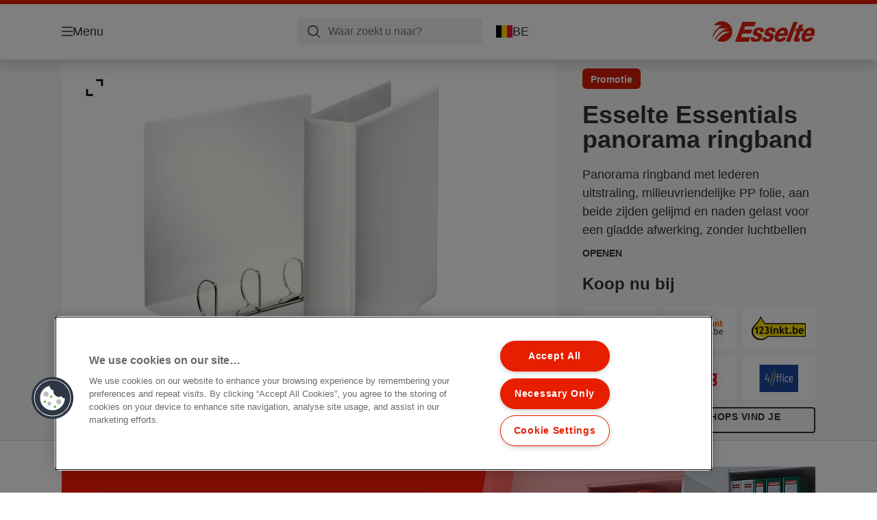

--- FILE ---
content_type: text/html; charset=utf-8
request_url: https://www.esselte.com/nl-be/products/opbergen--archiveren/panorama-ringbanden/esselte-essentials-panorama-ringband8/
body_size: 14769
content:


<!DOCTYPE html>

<html class="no-js" lang="nl-be">
<head>
  
<!-- OneTrust Cookies Consent Notice start for esselte.com -->
<script src="https://cdn.cookielaw.org/consent/dc2b386d-4706-49be-a6d3-cb5fa558b300/otSDKStub.js"  type="text/javascript" charset="UTF-8" data-domain-script="dc2b386d-4706-49be-a6d3-cb5fa558b300" ></script><script type="text/javascript">function OptanonWrapper() { }</script><!-- OneTrust Cookies Consent Notice end for esselte.com -->

<script type="text/javascript">

    function OptanonWrapper() {

        // Get initial OnetrustActiveGroups ids
        if (typeof OptanonWrapperCount == "undefined") {
            otGetInitialGrps();
        }

        //Delete cookies
        otDeleteCookie(otIniGrps);

        // Assign OnetrustActiveGroups to custom variable
        function otGetInitialGrps() {
            OptanonWrapperCount = '';
            otIniGrps = OnetrustActiveGroups;
        }

        function otDeleteCookie(iniOptGrpId) {
            var otDomainGrps = JSON.parse(JSON.stringify(Optanon.GetDomainData().Groups));
            var otDeletedGrpIds = otGetInactiveId(iniOptGrpId, OnetrustActiveGroups);
            if (otDeletedGrpIds.length != 0 && otDomainGrps.length != 0) {
                for (var i = 0; i < otDomainGrps.length; i++) {

                    if (otDomainGrps[i]['CustomGroupId'] != '' && otDeletedGrpIds.includes(otDomainGrps[i]['CustomGroupId'])) {
                        for (var j = 0; j < otDomainGrps[i]['Cookies'].length; j++) {
                            eraseCookie(otDomainGrps[i]['Cookies'][j]);
                            eraseGACookie(otDomainGrps[i]['Cookies'][j]);
                        }
                    }

                    //Check if Hostid matches
                    if (otDomainGrps[i]['Hosts'].length != 0) {
                        for (var j = 0; j < otDomainGrps[i]['Hosts'].length; j++) {
                            if (otDeletedGrpIds.includes(otDomainGrps[i]['Hosts'][j]['HostId']) && otDomainGrps[i]['Hosts'][j]['Cookies'].length != 0) {
                                for (var k = 0; k < otDomainGrps[i]['Hosts'][j]['Cookies'].length; k++) {
                                    eraseCookie(otDomainGrps[i]['Hosts'][j]['Cookies'][k]);
                                    eraseGACookie(otDomainGrps[i]['Cookies'][j]);
                                }
                            }
                        }
                    }

                }
            }
            otGetInitialGrps(); //Reassign new group ids
        }

        //Get inactive ids
        function otGetInactiveId(customIniId, otActiveGrp) {
            //Initial OnetrustActiveGroups
            customIniId = customIniId.split(",");
            customIniId = customIniId.filter(Boolean);

            //After action OnetrustActiveGroups
            otActiveGrp = otActiveGrp.split(",");
            otActiveGrp = otActiveGrp.filter(Boolean);

            var result = [];
            for (var i = 0; i < customIniId.length; i++) {
                if (otActiveGrp.indexOf(customIniId[i]) <= -1) {
                    result.push(customIniId[i]);
                }
            }
            return result;
        }

        //Delete cookie
        function eraseCookie(cookie) {
            const _str = `${cookie.Name}=; Domain=${cookie.Host}; Path=/; Expires=Thu, 01 Jan 1970 00:00:01 GMT;`;
            document.cookie = _str;
        }


        // Google Analytics Cookies
        function eraseGACookie(cookie) {
            if (!cookie.Name.startsWith("_ga")) return;
            const _cookies = document.cookie.split("; ");
            for (const _cookie of _cookies) {
                if (_cookie.startsWith("_ga")) {
                    const _cname = _cookie.slice(0, string.indexOf("="));
                    const _str = `${_cname}=; Domain=${cookie.Host}; Path=/; Expires=Thu, 01 Jan 1970 00:00:01 GMT;`;
                    document.cookie = _str;
                }
            }
        }

    }

</script>


<script type="text/plain" class="optanon-category-C0001">

    (function(w, d, s, l, i) {
        w[l] = w[l] || [];
        w[l].push({
        'gtm.start':
        new Date().getTime(),
        event: 'gtm.js'
        });
        var f = d.getElementsByTagName(s)[0],
        j = d.createElement(s),
        dl = l != 'dataLayer' ? '&l=' + l : '';
        j.async = true;
        j.src =
        '//www.googletagmanager.com/gtm.js?id=' + i + dl;
        f.parentNode.insertBefore(j, f);
    })(window, document, 'script', 'dataLayer', 'GTM-T78CSS');

</script>



<script type="text/plain" class="optanon-category-C0002">
    
</script>



<script type="text/plain" class="optanon-category-C0003">
    window.dataLayer = window.dataLayer || [];
    dataLayer.push({
        'event': 'analytics_consent_given',
        'analyticsCookies': 'true'
    });

</script>



<script type="text/plain" class="optanon-category-C0005">
   
</script>


<script type="text/plain" class="optanon-category-C0004">
    window.dataLayer = window.dataLayer || [];
    dataLayer.push({
    'event': 'marketing_consent_given',
    'marketingCookies': 'true'
    });
</script>
  <meta charset="UTF-8">
  <meta name="viewport" content="width=device-width" />
  <meta http-equiv="X-UA-Compatible" content="IE=edge" />
  <link rel="manifest" href="/assets/manifest/esselte/manifest.json">

  <link rel="preload" href="/assets/styles/DDF4C71F89A6CE2C3F9F219B9E1D6616__esselte.css" as="style">

    <title>Esselte Essentials panorama ringband | ESSELTE</title>
    <meta name="description" content="50 mm, 4 D-ringen. 2 insteektassen aan buitenzijde. A4. | Kleur: Wit" />
    <link rel="Shortcut icon" href="/globalassets/global/favicons/esselte.ico" />
      <link rel="canonical" href="https://www.esselte.com/nl-be/products/opbergen--archiveren/panorama-ringbanden/esselte-essentials-panorama-ringband8/" />
    <meta http-equiv="Content-Language" content="nl-be" />
<link rel="alternate" hreflang="cs-cz" href="https://www.esselte.com/cs-cz/products/archivace-a-ukládání/prezentační-pořadače/prezentační-kroužkový-pořadač-esselte--a45/" /><link rel="alternate" hreflang="da-dk" href="https://www.esselte.com/da-dk/products/arkivering-og-opbevaring/panoramabind/panoramabind-esselte-fsc--a4-4-dr-50-mm/" /><link rel="alternate" hreflang="de-at" href="https://www.esselte.com/de-at/products/ordner-und-ordnungsmittel/präsentationsringbücher/esselte-präsentationsringbuch7/" /><link rel="alternate" hreflang="de-ch" href="https://www.esselte.com/de-ch/products/ordner-und-ordnungsmittel/präsentationsringbücher/esselte-präsentationsringbuch7/" /><link rel="alternate" hreflang="de-de" href="https://www.esselte.com/de-de/products/ordner-und-ordnungsmittel/präsentationsringbücher/esselte-präsentationsringbuch7/" /><link rel="alternate" hreflang="el-gr" href="https://www.esselte.com/el-gr/products/αρχειοθέτηση-και-αποθήκευση/ντοσιέ-παρουσίασης/pp-ντοσιέ-παρουσίασης4/" /><link rel="alternate" hreflang="en-ao" href="https://www.esselte.com/en-ax/products/filing--archiving/presentation-binders/esselte-essentials-presentation-binder8/" /><link rel="alternate" hreflang="en-ng" href="https://www.esselte.com/en-ax/products/filing--archiving/presentation-binders/esselte-essentials-presentation-binder8/" /><link rel="alternate" hreflang="en-za" href="https://www.esselte.com/en-ax/products/filing--archiving/presentation-binders/esselte-essentials-presentation-binder8/" /><link rel="alternate" hreflang="en-cl" href="https://www.esselte.com/en-ax/products/filing--archiving/presentation-binders/esselte-essentials-presentation-binder8/" /><link rel="alternate" hreflang="en-gt" href="https://www.esselte.com/en-ax/products/filing--archiving/presentation-binders/esselte-essentials-presentation-binder8/" /><link rel="alternate" hreflang="en-pe" href="https://www.esselte.com/en-ax/products/filing--archiving/presentation-binders/esselte-essentials-presentation-binder8/" /><link rel="alternate" hreflang="en-au" href="https://www.esselte.com/en-ax/products/filing--archiving/presentation-binders/esselte-essentials-presentation-binder8/" /><link rel="alternate" hreflang="en-nz" href="https://www.esselte.com/en-ax/products/filing--archiving/presentation-binders/esselte-essentials-presentation-binder8/" /><link rel="alternate" hreflang="en-kw" href="https://www.esselte.com/en-ax/products/filing--archiving/presentation-binders/esselte-essentials-presentation-binder8/" /><link rel="alternate" hreflang="en-eg" href="https://www.esselte.com/en-ax/products/filing--archiving/presentation-binders/esselte-essentials-presentation-binder8/" /><link rel="alternate" hreflang="en-sa" href="https://www.esselte.com/en-ax/products/filing--archiving/presentation-binders/esselte-essentials-presentation-binder8/" /><link rel="alternate" hreflang="en-ae" href="https://www.esselte.com/en-ax/products/filing--archiving/presentation-binders/esselte-essentials-presentation-binder8/" /><link rel="alternate" hreflang="en-gb" href="https://www.esselte.com/en-gb/products/filing--archiving/presentation-binders/esselte-essentials-presentation-binder7/" /><link rel="alternate" hreflang="es-es" href="https://www.esselte.com/es-es/products/archivo/carpetas-canguro/carpeta-canguro-gama-básica-de-esselte4/" /><link rel="alternate" hreflang="fi-fi" href="https://www.esselte.com/fi-fi/products/arkistointi/panoramakansiot/esselte-panoramakansio-fsc--a4-4dr-50-mm/" /><link rel="alternate" hreflang="fr-be" href="https://www.esselte.com/fr-be/products/rangement--organisation/classeurs-à-anneaux-panorama/classeur-à-anneaux-personnalisable-essentials-esselte9/" /><link rel="alternate" hreflang="fr-fr" href="https://www.esselte.com/fr-fr/products/rangement--organisation/classeurs-à-anneaux-panorama/classeur-4-anneaux-personnalisable-esselte-essentials--50-mm--a4--pp/" /><link rel="alternate" hreflang="hu-hu" href="https://www.esselte.com/hu-hu/products/iratrendezési-és-archiváló-termékek/panorámás-gyűrűskönyvek/esselte-panorámás-gyűrűskönyv4/" /><link rel="alternate" hreflang="it-it" href="https://www.esselte.com/it-it/products/archiviazione/raccoglitori-display/essentials-panorama-binder-personalizzabile-ad-anelli-4-50-d---f-to-22-x-30-cm/" /><link rel="alternate" hreflang="nl-be" href="https://www.esselte.com/nl-be/products/opbergen--archiveren/panorama-ringbanden/esselte-essentials-panorama-ringband8/" /><link rel="alternate" hreflang="nl-nl" href="https://www.esselte.com/nl-nl/products/opbergen--archiveren/panorama-ringbanden/esselte-essentials-panorama-ringband8/" /><link rel="alternate" hreflang="no-no" href="https://www.esselte.com/no-no/products/arkivering-og-oppbevaring/innstikkpermer/innstikkperm-esselte-fsc--a4-4dr-50-mm/" /><link rel="alternate" hreflang="pl-pl" href="https://www.esselte.com/pl-pl/products/archiwizacja-dokumentów/segregatory-ofertowe/segregator-ofertowy-esselte-a44/" /><link rel="alternate" hreflang="ro-ro" href="https://www.esselte.com/ro-ro/products/organizare-și-arhivare/caiete-mecanice-panorama/caiet-mecanic-esselte-panorama--pp-pp--partial-reciclat--certificare-fsc--a4--mecanism-4dr--inel-50-mm/" /><link rel="alternate" hreflang="ru-ru" href="https://www.esselte.com/ru-ru/products/организация-и-архивирование-документов/презентационные-папки-на-кольцах/презентационная-папка-esselte-панорама6/" /><link rel="alternate" hreflang="sk-sk" href="https://www.esselte.com/sk-sk/products/archivácia-a-ukladanie/prezentačné-zoraďovače/prezentačný-krúžkový-zoraďovač-esselte--a45/" /><link rel="alternate" hreflang="sv-se" href="https://www.esselte.com/sv-se/products/sortering--förvaring/panoramapärmar/panoramapärm-esselte-fsc--a4-4dr-50-mm/" /><meta property="og:title" content="Esselte Essentials panorama ringband | ESSELTE" />
<meta property="og:type" content="website" />
<meta property="og:url" content="https://www.esselte.com//nl-be/products/opbergen--archiveren/panorama-ringbanden/esselte-essentials-panorama-ringband8/" />
<meta property="og:image" content="https://www.esselte.com/azure/catalogfiles/products/Desktop__7AF2E3F21BDD2C1C5E721782E410E225__1200__630__es_49705-c8fd7f48afc93044b3c8152a95f8d917.png" />
<meta property="og:description" content="50 mm, 4 D-ringen. 2 insteektassen aan buitenzijde. A4. | Kleur: Wit" />
<meta property="og:site_name" content="Esselte" />
<meta property="og:locale" content="nl_BE" />
<meta property="og:locale:alternate" content="cs_CZ" />
<meta property="og:locale:alternate" content="da_DK" />
<meta property="og:locale:alternate" content="de_AT" />
<meta property="og:locale:alternate" content="de_CH" />
<meta property="og:locale:alternate" content="de_DE" />
<meta property="og:locale:alternate" content="el_GR" />
<meta property="og:locale:alternate" content="en_AX" />
<meta property="og:locale:alternate" content="en_GB" />
<meta property="og:locale:alternate" content="en_NU" />
<meta property="og:locale:alternate" content="es_ES" />
<meta property="og:locale:alternate" content="fi_FI" />
<meta property="og:locale:alternate" content="fr_BE" />
<meta property="og:locale:alternate" content="fr_FR" />
<meta property="og:locale:alternate" content="hu_HU" />
<meta property="og:locale:alternate" content="it_IT" />
<meta property="og:locale:alternate" content="ja_JP" />
<meta property="og:locale:alternate" content="nl_BE" />
<meta property="og:locale:alternate" content="nl_NL" />
<meta property="og:locale:alternate" content="no_NO" />
<meta property="og:locale:alternate" content="pl_PL" />
<meta property="og:locale:alternate" content="ro_RO" />
<meta property="og:locale:alternate" content="ru_RU" />
<meta property="og:locale:alternate" content="sk_SK" />
<meta property="og:locale:alternate" content="sv_SE" />
<meta property="og:locale:alternate" content="tr_TR" />
<meta property="og:locale:alternate" content="zh_CN" />
<meta property="og:locale:alternate" content="zh_HK" />
<meta name="twitter:card" content="summary" />
<meta name="twitter:title" content="Esselte Essentials panorama ringband | ESSELTE" />
<meta name="twitter:description" content="50 mm, 4 D-ringen. 2 insteektassen aan buitenzijde. A4. | Kleur: Wit" />
<meta name="twitter:site" content="@accobrands" />
<meta name="twitter:image" content="https://www.esselte.com/azure/catalogfiles/products/Desktop__7AF2E3F21BDD2C1C5E721782E410E225__1200__630__es_49705-c8fd7f48afc93044b3c8152a95f8d917.png" />

  

  <script>
!function(T,l,y){var S=T.location,k="script",D="instrumentationKey",C="ingestionendpoint",I="disableExceptionTracking",E="ai.device.",b="toLowerCase",w="crossOrigin",N="POST",e="appInsightsSDK",t=y.name||"appInsights";(y.name||T[e])&&(T[e]=t);var n=T[t]||function(d){var g=!1,f=!1,m={initialize:!0,queue:[],sv:"5",version:2,config:d};function v(e,t){var n={},a="Browser";return n[E+"id"]=a[b](),n[E+"type"]=a,n["ai.operation.name"]=S&&S.pathname||"_unknown_",n["ai.internal.sdkVersion"]="javascript:snippet_"+(m.sv||m.version),{time:function(){var e=new Date;function t(e){var t=""+e;return 1===t.length&&(t="0"+t),t}return e.getUTCFullYear()+"-"+t(1+e.getUTCMonth())+"-"+t(e.getUTCDate())+"T"+t(e.getUTCHours())+":"+t(e.getUTCMinutes())+":"+t(e.getUTCSeconds())+"."+((e.getUTCMilliseconds()/1e3).toFixed(3)+"").slice(2,5)+"Z"}(),iKey:e,name:"Microsoft.ApplicationInsights."+e.replace(/-/g,"")+"."+t,sampleRate:100,tags:n,data:{baseData:{ver:2}}}}var h=d.url||y.src;if(h){function a(e){var t,n,a,i,r,o,s,c,u,p,l;g=!0,m.queue=[],f||(f=!0,t=h,s=function(){var e={},t=d.connectionString;if(t)for(var n=t.split(";"),a=0;a<n.length;a++){var i=n[a].split("=");2===i.length&&(e[i[0][b]()]=i[1])}if(!e[C]){var r=e.endpointsuffix,o=r?e.location:null;e[C]="https://"+(o?o+".":"")+"dc."+(r||"services.visualstudio.com")}return e}(),c=s[D]||d[D]||"",u=s[C],p=u?u+"/v2/track":d.endpointUrl,(l=[]).push((n="SDK LOAD Failure: Failed to load Application Insights SDK script (See stack for details)",a=t,i=p,(o=(r=v(c,"Exception")).data).baseType="ExceptionData",o.baseData.exceptions=[{typeName:"SDKLoadFailed",message:n.replace(/\./g,"-"),hasFullStack:!1,stack:n+"\nSnippet failed to load ["+a+"] -- Telemetry is disabled\nHelp Link: https://go.microsoft.com/fwlink/?linkid=2128109\nHost: "+(S&&S.pathname||"_unknown_")+"\nEndpoint: "+i,parsedStack:[]}],r)),l.push(function(e,t,n,a){var i=v(c,"Message"),r=i.data;r.baseType="MessageData";var o=r.baseData;return o.message='AI (Internal): 99 message:"'+("SDK LOAD Failure: Failed to load Application Insights SDK script (See stack for details) ("+n+")").replace(/\"/g,"")+'"',o.properties={endpoint:a},i}(0,0,t,p)),function(e,t){if(JSON){var n=T.fetch;if(n&&!y.useXhr)n(t,{method:N,body:JSON.stringify(e),mode:"cors"});else if(XMLHttpRequest){var a=new XMLHttpRequest;a.open(N,t),a.setRequestHeader("Content-type","application/json"),a.send(JSON.stringify(e))}}}(l,p))}function i(e,t){f||setTimeout(function(){!t&&m.core||a()},500)}var e=function(){var n=l.createElement(k);n.src=h;var e=y[w];return!e&&""!==e||"undefined"==n[w]||(n[w]=e),n.onload=i,n.onerror=a,n.onreadystatechange=function(e,t){"loaded"!==n.readyState&&"complete"!==n.readyState||i(0,t)},n}();y.ld<0?l.getElementsByTagName("head")[0].appendChild(e):setTimeout(function(){l.getElementsByTagName(k)[0].parentNode.appendChild(e)},y.ld||0)}try{m.cookie=l.cookie}catch(p){}function t(e){for(;e.length;)!function(t){m[t]=function(){var e=arguments;g||m.queue.push(function(){m[t].apply(m,e)})}}(e.pop())}var n="track",r="TrackPage",o="TrackEvent";t([n+"Event",n+"PageView",n+"Exception",n+"Trace",n+"DependencyData",n+"Metric",n+"PageViewPerformance","start"+r,"stop"+r,"start"+o,"stop"+o,"addTelemetryInitializer","setAuthenticatedUserContext","clearAuthenticatedUserContext","flush"]),m.SeverityLevel={Verbose:0,Information:1,Warning:2,Error:3,Critical:4};var s=(d.extensionConfig||{}).ApplicationInsightsAnalytics||{};if(!0!==d[I]&&!0!==s[I]){var c="onerror";t(["_"+c]);var u=T[c];T[c]=function(e,t,n,a,i){var r=u&&u(e,t,n,a,i);return!0!==r&&m["_"+c]({message:e,url:t,lineNumber:n,columnNumber:a,error:i}),r},d.autoExceptionInstrumented=!0}return m}(y.cfg);function a(){y.onInit&&y.onInit(n)}(T[t]=n).queue&&0===n.queue.length?(n.queue.push(a),n.trackPageView({})):a()}(window,document,{src: "https://js.monitor.azure.com/scripts/b/ai.2.gbl.min.js", crossOrigin: "anonymous", cfg: {instrumentationKey: '3af47a79-f812-4f1b-aac9-f571b6354b08', disableCookiesUsage: false }});
</script>


  
    <script src="/assets/scripts/lazyload.js" type="text/javascript" async defer></script>

  <link rel="stylesheet" type="text/css" href="/assets/styles/bootstrap.css" media="all" />
  <link rel="stylesheet" type="text/css" href="/assets/styles/DDF4C71F89A6CE2C3F9F219B9E1D6616__esselte.css" media="all" />
  <link rel="stylesheet" type="text/css" href="/assets/styles/print.css" media="print" />
  

  

  
  
  <link rel="dns-prefetch" href="">
  <script type='text/javascript' src='/epiRecommendations/ClientResources/ViewMode/epiRecommendations.min.js'></script>
                <script type='text/javascript'>
                    var epiRecommendations = epiRecommendations({"endPointUrl":"/episerverapi/commercetracking/track","preferredCulture":"nl-BE"});
                </script>
</head>
<body class="tundra2 skin-esselte nl-be borderedHeader">
    
  <noscript>
    <iframe src="//www.googletagmanager.com/ns.html?id=GTM-T78CSS"
            height="0" width="0" style="display: none; visibility: hidden"></iframe>
  </noscript>

    

  

<header class="abc-header abc-layout">
    <div class="container">
        <div class="row">
            <div class="col">
                <div class="abc-navbar">

                    <div class="abc-navbar__group1">
                        <div class="abc-navbar__menuTrigger">
                            <button data-popup-trigger="menuPopup">Menu</button>
                        </div>

                        <div class="abc-skipnav">
                            <a href="#main-content" class="skip-links">Ga meteen naar de inhoud</a>
                        </div>

                        <div class="abc-navbar__quickAccess">
                        </div>
                    </div>

                    <div class="abc-navbar__group2">
                        <div class="abc-navbar__search ">
                            <div class="abc-input abc-navbar__searchInput"
                                 data-popup-trigger="searchPupup"
                                 data-translations="{&amp;quot;pressresultslabel&amp;quot;:&amp;quot;Persberichten&amp;quot;,&amp;quot;productresultstablabel&amp;quot;:&amp;quot;Producten&amp;quot;,&amp;quot;showallresultslabel&amp;quot;:&amp;quot;Toon alle resultaten&amp;quot;,&amp;quot;searchresultforlabel&amp;quot;:&amp;quot;Zoekresultaten voor&amp;quot;,&amp;quot;contentandblogslabel&amp;quot;:&amp;quot;Inhoud&amp;quot;,&amp;quot;noresultsquerylabel&amp;quot;:&amp;quot;Sorry, we konden geen resultaten vinden voor jouw zoekopdracht. Controleer op tik- of spelfouten, of probeer een andere zoekterm.&amp;quot;,&amp;quot;clearsearchlabel&amp;quot;:&amp;quot;[missing translations for /Search/ClearSearch in nl-BE]&amp;quot;,&amp;quot;closelabel&amp;quot;:&amp;quot;Sluiten&amp;quot;}"
                                 data-api="{&amp;quot;products&amp;quot;:&amp;quot;/nl-be/search/getflyoutproducts&amp;quot;,&amp;quot;content&amp;quot;:&amp;quot;/nl-be/search/getflyoutcontent&amp;quot;}">
                                <label class="abc-hidden" for="abc-navbar__searchInput">Search</label>
                                <input 
                                    id="abc-navbar__searchInput" 
                                    type="text" 
                                    aria-label="Waar zoekt u naar?" 
                                    placeholder="Waar zoekt u naar?" 
                                />
                            </div>
                            <div class="abc-searchClear"></div>
                            <div class="abc-searchLayer"></div>
                        </div>
                        <div class="abc-navbar__tools">
                            <button class="abc-cartTrigger"
                                    data-popup-trigger="cartPopup"
                                    data-emptylabel='Winkelwagen. [missing translations for /D2C Dictionary/D2C/EmptyCart in nl-BE]'
                                    data-containslabel='[missing translations for /D2C/CartContainsLabel in nl-BE]'
                                    data-containssinglelabel='[missing translations for /D2C/CartContainsSingleLabel in nl-BE]'>
                                <span class="abc-buttonLabel">[missing translations for /D2C Dictionary/D2C/CartIconLabel in nl-BE]</span>
                                <span class="abc-badge"></span>
                            </button>
                            <button class="abc-langTrigger abc-popupTrigger" data-popup-trigger="countrySelectorPopup">
                                    <span class="abc-flag"><img src="/assets/img-abc/flags/nl-be.svg" alt="BE" /></span>
                                <span class="abc-buttonLabel">BE</span>
                            </button>
                        </div>
                    </div>
                    <div class="abc-navbar__group3">
                        <div class="abc-navbar__brand">
                                <a href="/nl-be/">
                                    <img src="/assets/img-abc/esselte-logo.svg" alt="esselte" />
                                </a>
                        </div>
                    </div>
                </div>
            </div>
        </div>
    </div>
</header>
  
<div class="abc-navigationLayer abc-layout">
    <div class="abc-navigationLayer__wrapper">
        <div class="container">
          <div class="row">
                <div class="col-12 col-md-6">
                    <nav class="abc-mainMenu">
                        <div class="abc-mainMenu__level1">

                                <div class="abc-mainMenu__element">
                                        <button class="abc-mainMenu__Link abc-mainMenu__ExtendedLink t1">
                                            <span class="abc-mainMenu__LinkTitle">Producten</span>
                                        </button>

                                        <div class="abc-mainMenu__submenu">
                                            <button class="abc-mainMenu__backButton">Terug</button>
                                            <div class="abc-mainMenu__headLink">
                                                    <span>Producten</span>
                                            </div>
                                                <div class="abc-mainMenu__element">
                                                    <button class="abc-mainMenu__Link">Opbergen &amp; Archiveren</button>
                                                    <div class="abc-mainMenu__submenu">
                                                        <button class="abc-mainMenu__backButton">Terug</button>
                                                        <div class="abc-mainMenu__headLink">
                                                                <span>Opbergen &amp; Archiveren</span>
                                                        </div>
                                                            <div class="abc-mainMenu__element">
                                                                <a class="abc-mainMenu__Link" href="/nl-be/products/opbergen--archiveren/ordners/">Ordners</a>
                                                            </div>
                                                            <div class="abc-mainMenu__element">
                                                                <a class="abc-mainMenu__Link" href="/nl-be/products/opbergen--archiveren/panorama-ringbanden/">Panorama ringbanden</a>
                                                            </div>
                                                            <div class="abc-mainMenu__element">
                                                                <a class="abc-mainMenu__Link" href="/nl-be/products/opbergen--archiveren/ringbanden/">Ringbanden</a>
                                                            </div>
                                                            <div class="abc-mainMenu__element">
                                                                <a class="abc-mainMenu__Link" href="/nl-be/products/opbergen--archiveren/rugetiketten-en-accessoires/">Rugetiketten en accessoires</a>
                                                            </div>
                                                            <div class="abc-mainMenu__element">
                                                                <a class="abc-mainMenu__Link" href="/nl-be/products/opbergen--archiveren/indexen--tabbladen/">Indexen &amp; Tabbladen</a>
                                                            </div>
                                                            <div class="abc-mainMenu__element">
                                                                <a class="abc-mainMenu__Link" href="/nl-be/products/opbergen--archiveren/showtassen--zichtmappen/">Showtassen &amp; Zichtmappen</a>
                                                            </div>
                                                            <div class="abc-mainMenu__element">
                                                                <a class="abc-mainMenu__Link" href="/nl-be/products/opbergen--archiveren/hangmappen/">Hangmappen</a>
                                                            </div>
                                                    </div>
                                                </div>
                                                <div class="abc-mainMenu__element">
                                                    <button class="abc-mainMenu__Link">Presentatie &amp; Organisatie</button>
                                                    <div class="abc-mainMenu__submenu">
                                                        <button class="abc-mainMenu__backButton">Terug</button>
                                                        <div class="abc-mainMenu__headLink">
                                                                <span>Presentatie &amp; Organisatie</span>
                                                        </div>
                                                            <div class="abc-mainMenu__element">
                                                                <a class="abc-mainMenu__Link" href="/nl-be/products/presentatie--organisatie/presentatie--en-opbergmappen/">Presentatie- en opbergmappen</a>
                                                            </div>
                                                            <div class="abc-mainMenu__element">
                                                                <a class="abc-mainMenu__Link" href="/nl-be/products/presentatie--organisatie/showalbums/">Showalbums</a>
                                                            </div>
                                                            <div class="abc-mainMenu__element">
                                                                <a class="abc-mainMenu__Link" href="/nl-be/products/presentatie--organisatie/sorteermappen--vloeiboeken/">Sorteermappen &amp; Vloeiboeken</a>
                                                            </div>
                                                            <div class="abc-mainMenu__element">
                                                                <a class="abc-mainMenu__Link" href="/nl-be/products/presentatie--organisatie/projectmappen--documentenboxen/">Projectmappen &amp; documentenboxen</a>
                                                            </div>
                                                            <div class="abc-mainMenu__element">
                                                                <a class="abc-mainMenu__Link" href="/nl-be/products/presentatie--organisatie/klemborden/">Klemborden</a>
                                                            </div>
                                                            <div class="abc-mainMenu__element">
                                                                <a class="abc-mainMenu__Link" href="/nl-be/products/presentatie--organisatie/conferentie-producten/">Conferentie Producten</a>
                                                            </div>
                                                    </div>
                                                </div>
                                                <div class="abc-mainMenu__element">
                                                    <button class="abc-mainMenu__Link">Overige(n)</button>
                                                    <div class="abc-mainMenu__submenu">
                                                        <button class="abc-mainMenu__backButton">Terug</button>
                                                        <div class="abc-mainMenu__headLink">
                                                                <span>Overige(n)</span>
                                                        </div>
                                                            <div class="abc-mainMenu__element">
                                                                <a class="abc-mainMenu__Link" href="/nl-be/products/overigen/scharen/">Scharen</a>
                                                            </div>
                                                            <div class="abc-mainMenu__element">
                                                                <a class="abc-mainMenu__Link" href="/nl-be/products/overigen/algemene-kantoorartikelen/">Algemene kantoorartikelen</a>
                                                            </div>
                                                            <div class="abc-mainMenu__element">
                                                                <a class="abc-mainMenu__Link" href="/nl-be/products/overigen/computer-accessoires/">Computer accessoires</a>
                                                            </div>
                                                    </div>
                                                </div>
                                                <div class="abc-mainMenu__element">
                                                    <button class="abc-mainMenu__Link">Archiefdozen &amp; Opbergproducten</button>
                                                    <div class="abc-mainMenu__submenu">
                                                        <button class="abc-mainMenu__backButton">Terug</button>
                                                        <div class="abc-mainMenu__headLink">
                                                                <span>Archiefdozen &amp; Opbergproducten</span>
                                                        </div>
                                                            <div class="abc-mainMenu__element">
                                                                <a class="abc-mainMenu__Link" href="/nl-be/products/archiefdozen--opbergproducten/archiefdozen/">Archiefdozen</a>
                                                            </div>
                                                            <div class="abc-mainMenu__element">
                                                                <a class="abc-mainMenu__Link" href="/nl-be/products/archiefdozen--opbergproducten/archive--transport-containers/">Archive &amp; Transport.Containers</a>
                                                            </div>
                                                            <div class="abc-mainMenu__element">
                                                                <a class="abc-mainMenu__Link" href="/nl-be/products/archiefdozen--opbergproducten/tijdschriftencassettes-voor-archivering/">Tijdschriftencassettes voor archivering</a>
                                                            </div>
                                                    </div>
                                                </div>
                                                <div class="abc-mainMenu__element">
                                                    <button class="abc-mainMenu__Link">Bureau-accessoires</button>
                                                    <div class="abc-mainMenu__submenu">
                                                        <button class="abc-mainMenu__backButton">Terug</button>
                                                        <div class="abc-mainMenu__headLink">
                                                                <span>Bureau-accessoires</span>
                                                        </div>
                                                            <div class="abc-mainMenu__element">
                                                                <a class="abc-mainMenu__Link" href="/nl-be/products/bureau-accessoires/brievenbakken/">Brievenbakken</a>
                                                            </div>
                                                            <div class="abc-mainMenu__element">
                                                                <a class="abc-mainMenu__Link" href="/nl-be/products/bureau-accessoires/tijdschriftencassettes/">Tijdschriftencassettes</a>
                                                            </div>
                                                            <div class="abc-mainMenu__element">
                                                                <a class="abc-mainMenu__Link" href="/nl-be/products/bureau-accessoires/ladenblokken/">Ladenblokken</a>
                                                            </div>
                                                            <div class="abc-mainMenu__element">
                                                                <a class="abc-mainMenu__Link" href="/nl-be/products/bureau-accessoires/desk-organisers/">Desk Organisers</a>
                                                            </div>
                                                            <div class="abc-mainMenu__element">
                                                                <a class="abc-mainMenu__Link" href="/nl-be/products/bureau-accessoires/papiermanden/">Papiermanden</a>
                                                            </div>
                                                            <div class="abc-mainMenu__element">
                                                                <a class="abc-mainMenu__Link" href="/nl-be/products/bureau-accessoires/overige-bureau-accessoires/">Overige bureau-accessoires</a>
                                                            </div>
                                                            <div class="abc-mainMenu__element">
                                                                <a class="abc-mainMenu__Link" href="/nl-be/products/bureau-accessoires/bureau-onderleggers/">Bureau-onderleggers</a>
                                                            </div>
                                                    </div>
                                                </div>
                                        </div>

                                </div>
                                <div class="abc-mainMenu__element">
                                        <button class="abc-mainMenu__Link abc-mainMenu__ExtendedLink t1">
                                            <span class="abc-mainMenu__LinkTitle">Promoties</span>
                                        </button>

                                        <div class="abc-mainMenu__submenu">
                                            <button class="abc-mainMenu__backButton">Terug</button>
                                            <div class="abc-mainMenu__headLink">
                                                <a href="/nl-be/promotions/">Promoties</a>
                                            </div>

                                                <div class="abc-mainMenu__element">
                                                        <div class="abc-mainMenu__element">
                                                            <a class="abc-mainMenu__Link" href="/nl-be/promotions/quality-counts/">
                                                                Quality Counts
                                                            </a>
                                                        </div>


                                                </div>

                                        </div>

                                </div>
                                <div class="abc-mainMenu__element">
                                        <a class="abc-mainMenu__Link" href="/nl-be/esselte-easyprint/">
                                            <span class="abc-mainMenu__LinkTitle">EasyPrint</span>
                                        </a>


                                </div>
                        </div>
                    </nav>
                </div>
                
<div class="col-12 col-md-6">
  <div class="abc-navigationLayer__promo">
    <div class="abc-banner " style="background-image: url('/siteassets/about-esselte/Medium__3015DECB187E41C52D2FFEFEE050DFB4__es_626279_m1_450x295.png')">
      <section class="abc-banner__content">
        <div class="abc-banner__header">
          <h1>Esselte Colour&#x27;Breeze</h1>
        </div>
        <div class="abc-banner__description">
          <p></p>
        </div>
          <div class="abc-banner__links">
            <a class="abc-button abc-button--light" href="/nl-be/products/design-ranges/colourbreeze/">Ontdek Colour&#x27;Breeze</a>
          </div>
      </section>
    </div>
  </div>
</div>


                    <div class="col-12">
                        <ul class="abc-menuFooter">
                                <li>
                                    <a href="/nl-be/dealerinfo/about-esselte/">Over Esselte</a>
                                </li>
                                <li>
                                    <a href="/nl-be/content/general/mijn-account/">Mijn account</a>
                                </li>
                                <li>
                                    <a href="/nl-be/dealerinfo/klantenservice/">Klantenservice</a>
                                </li>
                        </ul>
                    </div>
            </div>
        </div>
    </div>
    <button class="abc-closeButton" aria-label='Sluiten'></button>
</div>

  

<div class="abc-popup abc-popup--small" data-popup-target="countrySelectorPopup">
    <div class="abc-countrySelector">
        <div class="abc-popup__header">
            <button class="abc-closeButton" aria-label='Sluiten'></button>
        </div>
        <div class="abc-popup__content">
            <section class="abc-langLayer abc-layout">
                <div class="container">
                    <div class="row">
                        <div class="col-12">
                            <section>
                                <h1 class="abc-h5">
                                    Jouw huidige selectie
                                </h1>
                                <div class="abc-panel">
                                        <div class="abc-flag">
                                            <img src="/assets/img-abc/flags/nl-be.svg" alt="België" />
                                        </div>
                                    <div>
                                        België
                                    </div>
                                </div>
                                    <a class="abc-button abc-button--primary abc-button--fluid abc-button--centered" href="/nl-be/verander-land/">
                                        Verander land
                                    </a>
                            </section>
                        </div>
                    </div>
                </div>
            </section>
        </div>
    </div>
</div>






  

  

  <div class="main-content" id="main-content">
    


<div class="abc-productPage" data-product-sku="49705">

    


    <section class="abc-productPage__header abc-layout">
        <div class="container">
            <div class="row">

                <div class="col-xl-8">

                    <div class="abc-productPage__mobileSection">
                            <div class="abc-productBadges">
                                        <div class="abc-productBadge abc-productBadge--promo13">
                                            Promotie
                                        </div>
                            </div>
                        <h1 class="abc-productPage__title">Esselte Essentials panorama ringband</h1>
                    </div>

                    <div class="abc-productPage__gallery" data-dictionary="{&amp;quot;OpenPopup&amp;quot;:&amp;quot;Bekijken&amp;quot;,&amp;quot;ViewVideo&amp;quot;:&amp;quot;Bekijk video&amp;quot;,&amp;quot;ShowLabel&amp;quot;:&amp;quot;Meer lezen&amp;quot;,&amp;quot;HideLabel&amp;quot;:&amp;quot;Sluiten&amp;quot;,&amp;quot;CloseLabel&amp;quot;:&amp;quot;Sluiten&amp;quot;,&amp;quot;RelatedButton&amp;quot;:&amp;quot;Bekijk product&amp;quot;,&amp;quot;Accessories&amp;quot;:&amp;quot;Accessoires&amp;quot;,&amp;quot;WhereToBuyButtonLabel&amp;quot;:&amp;quot;Waar te koop&amp;quot;,&amp;quot;NextLabel&amp;quot;:&amp;quot;Volgende&amp;quot;,&amp;quot;PrevLabel&amp;quot;:&amp;quot;Vorige&amp;quot;,&amp;quot;ViewMoreLabel&amp;quot;:&amp;quot;Meer&amp;quot;,&amp;quot;WhereToBuyLabel&amp;quot;:&amp;quot;Waar te koop&amp;quot;,&amp;quot;ExpandLabel&amp;quot;:&amp;quot;Openen&amp;quot;,&amp;quot;CollapseLabel&amp;quot;:&amp;quot;Sluiten&amp;quot;}" data-gallery="{&amp;quot;MainImage&amp;quot;:{&amp;quot;Alt&amp;quot;:&amp;quot;Esselte Essentials panorama ringband&amp;quot;,&amp;quot;Src&amp;quot;:[{&amp;quot;Size&amp;quot;:&amp;quot;Large&amp;quot;,&amp;quot;Url&amp;quot;:&amp;quot;/azure/catalogfiles/products/Desktop__7AF2E3F21BDD2C1C5E721782E410E225__1760__es_49705-c8fd7f48afc93044b3c8152a95f8d917.png&amp;quot;},{&amp;quot;Size&amp;quot;:&amp;quot;Small&amp;quot;,&amp;quot;Url&amp;quot;:&amp;quot;/azure/catalogfiles/products/Desktop__7AF2E3F21BDD2C1C5E721782E410E225__500__es_49705-c8fd7f48afc93044b3c8152a95f8d917.png&amp;quot;},{&amp;quot;Size&amp;quot;:&amp;quot;Thumbnail&amp;quot;,&amp;quot;Url&amp;quot;:&amp;quot;/azure/catalogfiles/products/Desktop__7AF2E3F21BDD2C1C5E721782E410E225__206__206__es_49705-c8fd7f48afc93044b3c8152a95f8d917.png&amp;quot;}]},&amp;quot;ExerciseImages&amp;quot;:[{&amp;quot;Alt&amp;quot;:&amp;quot;Esselte Essentials panorama ringband&amp;quot;,&amp;quot;Src&amp;quot;:[{&amp;quot;Size&amp;quot;:&amp;quot;Large&amp;quot;,&amp;quot;Url&amp;quot;:&amp;quot;/azure/catalogfiles/products/Desktop__CC1B37B4DA2F4F9E165249992420234F__1760__es_49700_g2-f7ddd8f8ec3ed5f9841c6ad36d8dfd65.png&amp;quot;},{&amp;quot;Size&amp;quot;:&amp;quot;Small&amp;quot;,&amp;quot;Url&amp;quot;:&amp;quot;/azure/catalogfiles/products/Desktop__CC1B37B4DA2F4F9E165249992420234F__500__es_49700_g2-f7ddd8f8ec3ed5f9841c6ad36d8dfd65.png&amp;quot;},{&amp;quot;Size&amp;quot;:&amp;quot;Thumbnail&amp;quot;,&amp;quot;Url&amp;quot;:&amp;quot;/azure/catalogfiles/products/Desktop__CC1B37B4DA2F4F9E165249992420234F__206__206__es_49700_g2-f7ddd8f8ec3ed5f9841c6ad36d8dfd65.png&amp;quot;}]}],&amp;quot;ExtendedImages&amp;quot;:[],&amp;quot;Videos&amp;quot;:[]}"></div>
                        
                </div>

                <div class="col-xl-4">
                    

                    <div class="abc-productPage__section">
                            <div class="abc-productBadges">
                                        <div class="abc-productBadge abc-productBadge--promo13">
                                            Promotie
                                        </div>
                            </div>

                        <h1 class="abc-productPage__title">Esselte Essentials panorama ringband</h1>


                        <div class="abc-limitedContent" data-dictionary="{&amp;quot;OpenPopup&amp;quot;:&amp;quot;Bekijken&amp;quot;,&amp;quot;ViewVideo&amp;quot;:&amp;quot;Bekijk video&amp;quot;,&amp;quot;ShowLabel&amp;quot;:&amp;quot;Meer lezen&amp;quot;,&amp;quot;HideLabel&amp;quot;:&amp;quot;Sluiten&amp;quot;,&amp;quot;CloseLabel&amp;quot;:&amp;quot;Sluiten&amp;quot;,&amp;quot;RelatedButton&amp;quot;:&amp;quot;Bekijk product&amp;quot;,&amp;quot;Accessories&amp;quot;:&amp;quot;Accessoires&amp;quot;,&amp;quot;WhereToBuyButtonLabel&amp;quot;:&amp;quot;Waar te koop&amp;quot;,&amp;quot;NextLabel&amp;quot;:&amp;quot;Volgende&amp;quot;,&amp;quot;PrevLabel&amp;quot;:&amp;quot;Vorige&amp;quot;,&amp;quot;ViewMoreLabel&amp;quot;:&amp;quot;Meer&amp;quot;,&amp;quot;WhereToBuyLabel&amp;quot;:&amp;quot;Waar te koop&amp;quot;,&amp;quot;ExpandLabel&amp;quot;:&amp;quot;Openen&amp;quot;,&amp;quot;CollapseLabel&amp;quot;:&amp;quot;Sluiten&amp;quot;}" data-lines="4">
                            Panorama ringband met lederen uitstraling, milieuvriendelijke PP folie, aan beide zijden gelijmd en naden gelast voor een gladde afwerking, zonder luchtbellen en golven.
                        </div>

                    </div>







                        <div class="abc-productPage__section">
                            <div class="top-sellers-container">
                                <h2 class="abc-h3">Koop nu bij</h2>
                                <div class="abc-sellers">
                                    <a class="abc-sellers__item" target="_blank" href="//redirect.global.commerce-connector.com/pdp/41/185_19/[base64]/">
                                        <img class="top-sellers-image" src="//shoplogos.commerce-connector.de/shoplogos/185/19/online_rectangleSmall.png?h=77ff6f11851f573b9b30c4f8b9ddca94" alt="bol.com" data-dealer="bol.com" data-ean="5701216497053" data-product-name="Esselte Essentials panorama ringband" />
                                    </a>
                                    <a class="abc-sellers__item" target="_blank" href="//redirect.global.commerce-connector.com/pdp/41/1006_1/[base64]/">
                                        <img class="top-sellers-image" src="//shoplogos.commerce-connector.de/shoplogos/1006/1/online_rectangleSmall.png?h=8ecf765a986a80e1075b14753625ef93" alt="DiscountOffice.be " data-dealer="DiscountOffice.be " data-ean="5701216497053" data-product-name="Esselte Essentials panorama ringband" />
                                    </a>
                                    <a class="abc-sellers__item" target="_blank" href="//redirect.global.commerce-connector.com/pdp/41/105212_1/[base64]/">
                                        <img class="top-sellers-image" src="//shoplogos.commerce-connector.de/shoplogos/105212/1/online_rectangleSmall.png?h=aa800ea21f7bb2e0d46d6e6286835587" alt="123inkt.be" data-dealer="123inkt.be" data-ean="5701216497053" data-product-name="Esselte Essentials panorama ringband" />
                                    </a>
                                    <a class="abc-sellers__item" target="_blank" href="//redirect.global.commerce-connector.com/pdp/41/101806_4/[base64]/">
                                        <img class="top-sellers-image" src="//shoplogos.commerce-connector.de/shoplogos/101806/4/online_rectangleSmall.png?h=204741900f38483dff52ca53198d3d72" alt="Manutan.be" data-dealer="Manutan.be" data-ean="5701216497053" data-product-name="Esselte Essentials panorama ringband" />
                                    </a>
                                    <a class="abc-sellers__item" target="_blank" href="//redirect.global.commerce-connector.com/pdp/41/98_4/[base64]/">
                                        <img class="top-sellers-image" src="//shoplogos.commerce-connector.de/shoplogos/98/4/online_rectangleSmall.png?h=bb495543fcd8184e49eef72f3af53872" alt="Viking Belgie" data-dealer="Viking Belgie" data-ean="5701216497053" data-product-name="Esselte Essentials panorama ringband" />
                                    </a>
                                    <a class="abc-sellers__item" target="_blank" href="//redirect.global.commerce-connector.com/pdp/41/476_1/[base64]/">
                                        <img class="top-sellers-image" src="//shoplogos.commerce-connector.de/shoplogos/476/1/online_rectangleSmall.png?h=8f09f8f4c61fbfddea8c11962ab54fde" alt="4office bvba" data-dealer="4office bvba" data-ean="5701216497053" data-product-name="Esselte Essentials panorama ringband" />
                                    </a>
                                </div>

                                <div class="abc-buttonGroup">
                                <button class="abc-button abc-button--dark-outline abc-button--fluidMobile abc-button--centered abc-button--commerceConnector" data-cc="{&amp;quot;barcode&amp;quot;:&amp;quot;5701216497053&amp;quot;,&amp;quot;variationName&amp;quot;:&amp;quot;Esselte Essentials panorama ringband&amp;quot;,&amp;quot;variationImageUrl&amp;quot;:&amp;quot;/azure/catalogfiles/products/Desktop__7AF2E3F21BDD2C1C5E721782E410E225__190__190__es_49705-c8fd7f48afc93044b3c8152a95f8d917.png&amp;quot;,&amp;quot;variationAltText&amp;quot;:&amp;quot;Esselte Essentials panorama ringband&amp;quot;}" data-amazonAffiliatePolicy="{&amp;quot;AffiliatePolicyKey&amp;quot;:&amp;quot;amazon&amp;quot;,&amp;quot;AffiliatePolicyText&amp;quot;:&amp;quot;&amp;quot;,&amp;quot;AffiliatePolicyBubbleLabel&amp;quot;:&amp;quot;&amp;quot;,&amp;quot;AffiliatePolicyBubbleText&amp;quot;:&amp;quot;&amp;quot;,&amp;quot;CloseLabel&amp;quot;:&amp;quot;Sluiten&amp;quot;,&amp;quot;OpenLabel&amp;quot;:&amp;quot;Open&amp;quot;,&amp;quot;AffiliatePolicyType&amp;quot;:0,&amp;quot;ShouldRender&amp;quot;:false}">
                                    Andere online shops vind je hier
                                </button>
                                </div>

                            </div>
                        </div>


                </div>
            </div>
        </div>
    </section>

    <section class="abc-collapsibleSection">
        <div class="abc-collapsibleSection__header">
            <div class="container">
                <div class="row">
                    <div class="col">
                        <button class="abc-collapsibleSection__trigger">
                            Specificaties & Kenmerken
                        </button>
                    </div>
                </div>
            </div>
        </div>
        <div class="abc-collapsibleSection__content abc-hidden">  
            
            


<section class="abc-productPage__specAndFeat abc-layout">
    <div class="container">
        <div class="abc-limitedContent abc-limitedContent--buttonCentered" data-dictionary="{&amp;quot;ExpandLabel&amp;quot;:&amp;quot;Openen&amp;quot;,&amp;quot;CollapseLabel&amp;quot;:&amp;quot;Sluiten&amp;quot;}" data-lines="15">

            <div class="row">

                <div class="col-xl-5 order-xl-1">
                        <h2>Eigenschappen</h2>
                        <ul class="abc-productPage__features abc-list">
                                <li>2 insteektassen aan buitenzijde voor personalisatie</li>
                                <li>50 mm, 4 D-ringen</li>
                                <li>capaciteit 480 A4 vel (80 g/m²)</li>
                                <li>FSC® gecertificeerd</li>
                        </ul>
                </div>

                <div class="col-xl-7 mt-5 mt-xl-0">

                    <h2>Specificaties</h2>

                    <div class="abc-table abc-table--noLastLine abc-productPage__specifications">
                        <div class="abc-table__row abc-hidden">
                            <div class="abc-table__label">MPC ID</div>
                            <div class="abc-table__content">2156</div>
                        </div>

                        <div class="abc-table__row abc-hidden">
                            <div class="abc-table__label">EAN</div>
                            <div class="abc-table__content">5701216497053</div>
                        </div>

                        <div class="abc-table__row">
                            <div class="abc-table__label">Artikelnr. </div>
                            <div class="abc-table__content">49705</div>
                        </div>

                            <div class="abc-table__row">
                                <div class="abc-table__label">Kleur </div>
                                <div class="abc-table__content">Wit</div>
                            </div>


                            <div class="abc-table__row">
                                <div class="abc-table__label">Afmetingen  </div>
                                <div class="abc-table__content">77 x 319 x 275</div>
                            </div>

                                <div class="abc-table__row">
                                    <div class="abc-table__label">Diameter ringen (mm) </div>
                                    <div class="abc-table__content">50 mm</div>
                                </div>
                                <div class="abc-table__row">
                                    <div class="abc-table__label">Voor formaat </div>
                                    <div class="abc-table__content">A4</div>
                                </div>


                            <div class="abc-table__row">
                                <div class="abc-table__label">Gewicht  </div>
                                <div class="abc-table__content">0,62</div>
                            </div>
                    </div>

                </div>

            </div>
        </div>
    </div>
</section>

            
  <section class="abc-productPage__icons abc-layout">
    <div class="container">
      <div class="row">
        <div class="col">
          <div class="abc-simpleGallery">
              <div class="abc-simpleGallery__item">
                <div class="abc-simpleGallery__wrapper">
                  <img class="abc-simpleGallery__image lazyload" role="presentation" src="/product/pictogram/299_logo-c067b6f9765f3b131f1dfd340e5f7292/jpg" alt="" />
                </div>
              </div>
              <div class="abc-simpleGallery__item">
                <div class="abc-simpleGallery__wrapper">
                  <img class="abc-simpleGallery__image lazyload" role="presentation" src="/product/pictogram/314_logo-9d04afe085a675a61034ac48df8eca36/svg" alt="" />
                </div>
              </div>
              <div class="abc-simpleGallery__item">
                <div class="abc-simpleGallery__wrapper">
                  <img class="abc-simpleGallery__image lazyload" role="presentation" src="/product/pictogram/310_logo-cacef9a53df88f2977f09ed3fb00f907/jpg" alt="" />
                </div>
              </div>
          </div>
        </div>
      </div>
    </div>
  </section>


        </div>
    </section>


<div><div>


<section 
         class="abc-contentBanner abc-contentBanner--hero abc-layout abc-contentBanner--textOnLeft abc-contentBanner--textOnTop abc-contentBanner--withBackground   "  data-url="/nl-BE/Promotions/quality-counts/"
         >

  <div class="container">
    <div class="row">
      <div class="col">

        <div class="abc-contentBanner__wrapper" style="background-image: url('/globalassets/promotions/2025/esselte-yec-quality-2025/cbt51511_hero_es_yec_2025_quality_1280x710px_eastern_v1.jpg');">

            <div class="abc-contentBanner__backgroundWrapper" >
              <img alt="" class="lazyload" data-srcset="/globalassets/promotions/2025/esselte-yec-quality-2025/Small__47745D685C9600A1A152AF858B8587DA__cbt51511_hero_es_yec_2025_quality_1280x710px_eastern_v1.jpg 575w,/globalassets/promotions/2025/esselte-yec-quality-2025/Medium__47745D685C9600A1A152AF858B8587DA__cbt51511_hero_es_yec_2025_quality_1280x710px_eastern_v1.jpg 767w,/globalassets/promotions/2025/esselte-yec-quality-2025/Large__47745D685C9600A1A152AF858B8587DA__cbt51511_hero_es_yec_2025_quality_1280x710px_eastern_v1.jpg 992w,/globalassets/promotions/2025/esselte-yec-quality-2025/XLarge__47745D685C9600A1A152AF858B8587DA__cbt51511_hero_es_yec_2025_quality_1280x710px_eastern_v1.jpg 1200w" sizes="(max-width: 575px) 575px, (max-width: 767px) 767px, (max-width: 992px) 992px, 1200px" src="/assets/img-abc/blank.gif" />
            </div>

            <div class="abc-contentBanner__text">

                <div class="abc-contentBanner__promoImage">
                  <img alt="" class="lazyload" data-srcset="/globalassets/promotions/2025/esselte-yec-quality-2025/nl/Small__EC7170A047B6677CEDA96CB7CA7C8DAC__cbt52323_ba_yec_2025_gift_518x200_nl_v1.jpg 575w,/globalassets/promotions/2025/esselte-yec-quality-2025/nl/Medium__EC7170A047B6677CEDA96CB7CA7C8DAC__cbt52323_ba_yec_2025_gift_518x200_nl_v1.jpg 767w" sizes="(max-width: 575px) 575px, 767px" src="/assets/img-abc/blank.gif" />
                </div>

                <div class="abc-tagline">Koop Esselte producten en ontvang een Leitz Ergo Verstelbare Multi-hoek Laptopstandaard of een Leitz Ergo Zit-sta Wiebelkruk</div>


                <div>
<h3>#QualityCounts</h3></div>




        <a href="/nl-be/promotions/quality-counts/" class="abc-button abc-button--primary" target="" >
            Meer informatie
        </a>



            </div>
        </div>

      </div>
    </div>
  </div>

</section></div></div>    



            <section class="abc-collapsibleSection">
                <div class="abc-collapsibleSection__header">
                    <div class="container">
                        <div class="row">
                            <div class="col">
                                <button class="abc-collapsibleSection__trigger">
                                    Accessoires & Aanbevelingen
                                </button>
                            </div>
                        </div>
                    </div>
                </div>
                <div class="abc-collapsibleSection__content abc-hidden">  
                    


<section class="abc-productListing abc-productListing--bgDark abc-layout"
         data-dictionary="{&amp;quot;RelatedButton&amp;quot;:&amp;quot;Bekijk product&amp;quot;,&amp;quot;WhereToBuyLabel&amp;quot;:&amp;quot;Waar te koop&amp;quot;}"
         data-title='Accessoires'
         data-commerceconnector="True"
         data-products="[{&amp;quot;Image&amp;quot;:&amp;quot;/azure/catalogfiles/products/Desktop__CC1B37B4DA2F4F9E165249992420234F__300__300__es_100194-1224e5038ab3026c22ca22a0a8ce7bbd.png&amp;quot;,&amp;quot;Alt&amp;quot;:&amp;quot;Esselte Tabblad, Karton, A4&amp;quot;,&amp;quot;ProductName&amp;quot;:&amp;quot;Esselte Tabblad, Karton, A4&amp;quot;,&amp;quot;ProductUrl&amp;quot;:&amp;quot;/nl-be/products/opbergen--archiveren/indexen--tabbladen/esselte-tabblad--karton--a44/&amp;quot;,&amp;quot;ItemNumber&amp;quot;:&amp;quot;100194&amp;quot;,&amp;quot;Barcode&amp;quot;:&amp;quot;5902812001945&amp;quot;},{&amp;quot;Image&amp;quot;:&amp;quot;/azure/catalogfiles/products/Desktop__D4606DBE5E701F22EC4A2682DC8B3B1A__300__300__es_100192-8a9c2c5c538e877be35e1be9202d20f1.png&amp;quot;,&amp;quot;Alt&amp;quot;:&amp;quot;Esselte tabblad, karton, A4&amp;quot;,&amp;quot;ProductName&amp;quot;:&amp;quot;Esselte tabblad, karton, A4&amp;quot;,&amp;quot;ProductUrl&amp;quot;:&amp;quot;/nl-be/products/opbergen--archiveren/indexen--tabbladen/esselte-tabblad--karton--a42/&amp;quot;,&amp;quot;ItemNumber&amp;quot;:&amp;quot;100192&amp;quot;,&amp;quot;Barcode&amp;quot;:&amp;quot;5902812001921&amp;quot;},{&amp;quot;Image&amp;quot;:&amp;quot;/azure/catalogfiles/products/Desktop__D4606DBE5E701F22EC4A2682DC8B3B1A__300__300__es_100192-8a9c2c5c538e877be35e1be9202d20f1.png&amp;quot;,&amp;quot;Alt&amp;quot;:&amp;quot;Esselte tabblad, karton, A4&amp;quot;,&amp;quot;ProductName&amp;quot;:&amp;quot;Esselte tabblad, karton, A4&amp;quot;,&amp;quot;ProductUrl&amp;quot;:&amp;quot;/nl-be/products/opbergen--archiveren/indexen--tabbladen/esselte-tabblad--karton--a42/&amp;quot;,&amp;quot;ItemNumber&amp;quot;:&amp;quot;100192&amp;quot;,&amp;quot;Barcode&amp;quot;:&amp;quot;5902812001921&amp;quot;},{&amp;quot;Image&amp;quot;:&amp;quot;/azure/catalogfiles/products/Desktop__0CD8E7B04AE656EA4BA86FAE053A2F52__300__300__es_56066-1a029fcf525d4efd412b7fe8d4d13a0e.png&amp;quot;,&amp;quot;Alt&amp;quot;:&amp;quot;Esselte standaard showtas, PP, A4&amp;quot;,&amp;quot;ProductName&amp;quot;:&amp;quot;Esselte standaard showtas, PP, A4&amp;quot;,&amp;quot;ProductUrl&amp;quot;:&amp;quot;/nl-be/products/opbergen--archiveren/showtassen--zichtmappen/esselte-standaard-showtas--pp--a4/&amp;quot;,&amp;quot;ItemNumber&amp;quot;:&amp;quot;56066&amp;quot;,&amp;quot;Barcode&amp;quot;:&amp;quot;4001536560668&amp;quot;},{&amp;quot;Image&amp;quot;:&amp;quot;/azure/catalogfiles/products/Desktop__0CD8E7B04AE656EA4BA86FAE053A2F52__300__300__es_56066-1a029fcf525d4efd412b7fe8d4d13a0e.png&amp;quot;,&amp;quot;Alt&amp;quot;:&amp;quot;Esselte standaard showtas, PP, A4&amp;quot;,&amp;quot;ProductName&amp;quot;:&amp;quot;Esselte standaard showtas, PP, A4&amp;quot;,&amp;quot;ProductUrl&amp;quot;:&amp;quot;/nl-be/products/opbergen--archiveren/showtassen--zichtmappen/esselte-standaard-showtas--pp--a4/&amp;quot;,&amp;quot;ItemNumber&amp;quot;:&amp;quot;56066&amp;quot;,&amp;quot;Barcode&amp;quot;:&amp;quot;4001536560668&amp;quot;},{&amp;quot;Image&amp;quot;:&amp;quot;/azure/catalogfiles/products/Desktop__CC1B37B4DA2F4F9E165249992420234F__300__300__es_100194-1224e5038ab3026c22ca22a0a8ce7bbd.png&amp;quot;,&amp;quot;Alt&amp;quot;:&amp;quot;Esselte Tabblad, Karton, A4&amp;quot;,&amp;quot;ProductName&amp;quot;:&amp;quot;Esselte Tabblad, Karton, A4&amp;quot;,&amp;quot;ProductUrl&amp;quot;:&amp;quot;/nl-be/products/opbergen--archiveren/indexen--tabbladen/esselte-tabblad--karton--a44/&amp;quot;,&amp;quot;ItemNumber&amp;quot;:&amp;quot;100194&amp;quot;,&amp;quot;Barcode&amp;quot;:&amp;quot;5902812001945&amp;quot;}]"
         data-amazonAffiliatePolicy="{&amp;quot;AffiliatePolicyKey&amp;quot;:&amp;quot;amazon&amp;quot;,&amp;quot;AffiliatePolicyText&amp;quot;:&amp;quot;&amp;quot;,&amp;quot;AffiliatePolicyBubbleLabel&amp;quot;:&amp;quot;&amp;quot;,&amp;quot;AffiliatePolicyBubbleText&amp;quot;:&amp;quot;&amp;quot;,&amp;quot;CloseLabel&amp;quot;:&amp;quot;Sluiten&amp;quot;,&amp;quot;OpenLabel&amp;quot;:&amp;quot;Open&amp;quot;,&amp;quot;AffiliatePolicyType&amp;quot;:0,&amp;quot;ShouldRender&amp;quot;:false}">
</section>

                    


<section class="abc-productListing abc-productListing--bgDark abc-layout"
         data-dictionary="{&amp;quot;RelatedButton&amp;quot;:&amp;quot;Bekijk product&amp;quot;,&amp;quot;NextLabel&amp;quot;:&amp;quot;Volgende&amp;quot;,&amp;quot;PrevLabel&amp;quot;:&amp;quot;Vorige&amp;quot;,&amp;quot;WhereToBuyLabel&amp;quot;:&amp;quot;Waar te koop&amp;quot;}"
         data-title='Deze producten zijn wellicht ook interessant voor jou:'
         data-carousel="true"
         data-commerceconnector="True"
         data-products="[{&amp;quot;Image&amp;quot;:&amp;quot;/azure/catalogfiles/products/Desktop__563C657F7C3EDA9345F81CC20508264E__300__300__es_55297-ef0e48100269887d24d3c8fcf40d4b1c.png&amp;quot;,&amp;quot;Alt&amp;quot;:&amp;quot;Esselte standaard panorama ringband&amp;quot;,&amp;quot;ProductName&amp;quot;:&amp;quot;Esselte standaard panorama ringband&amp;quot;,&amp;quot;ProductUrl&amp;quot;:&amp;quot;/nl-be/products/opbergen--archiveren/panorama-ringbanden/esselte-standaard-panorama-ringband3/&amp;quot;,&amp;quot;ItemNumber&amp;quot;:&amp;quot;55297&amp;quot;,&amp;quot;Barcode&amp;quot;:&amp;quot;5701216552974&amp;quot;},{&amp;quot;Image&amp;quot;:&amp;quot;/azure/catalogfiles/products/Desktop__0CD8E7B04AE656EA4BA86FAE053A2F52__300__300__es_624034-6cceecb31911392f1b98eb749a970983.png&amp;quot;,&amp;quot;Alt&amp;quot;:&amp;quot;Esselte VIVIDA ringband, transparant&amp;quot;,&amp;quot;ProductName&amp;quot;:&amp;quot;Esselte VIVIDA ringband, transparant&amp;quot;,&amp;quot;ProductUrl&amp;quot;:&amp;quot;/nl-be/products/opbergen--archiveren/ringbanden/esselte-vivida-ringband--transparant_624034/&amp;quot;,&amp;quot;ItemNumber&amp;quot;:&amp;quot;624034&amp;quot;,&amp;quot;Barcode&amp;quot;:&amp;quot;4049793028569&amp;quot;},{&amp;quot;Image&amp;quot;:&amp;quot;/azure/catalogfiles/products/Desktop__6766FF1EEB1E7395296B05FEF33519D7__300__300__es_14449-7a1b4dede7dac52e7827bdf36754503b.png&amp;quot;,&amp;quot;Alt&amp;quot;:&amp;quot;Esselte VIVIDA Ringband, A4, 30% gerecycled PP folie&amp;quot;,&amp;quot;ProductName&amp;quot;:&amp;quot;Esselte VIVIDA Ringband, A4, 30% gerecycled PP folie&amp;quot;,&amp;quot;ProductUrl&amp;quot;:&amp;quot;/nl-be/products/opbergen--archiveren/ringbanden/esselte-vivida-ringband--a4--30--gerecycled-pp-folie/&amp;quot;,&amp;quot;ItemNumber&amp;quot;:&amp;quot;14449&amp;quot;,&amp;quot;Barcode&amp;quot;:&amp;quot;5902812144499&amp;quot;},{&amp;quot;Image&amp;quot;:&amp;quot;/azure/catalogfiles/products/Desktop__11E2C38E6A7C6267F26B78C5198E0F0C__300__300__es_14457-a16a789f8d8f001cf9fa527725387b55.png&amp;quot;,&amp;quot;Alt&amp;quot;:&amp;quot;Esselte VIVIDA Ringband, A4, 30% gerecycled PP folie&amp;quot;,&amp;quot;ProductName&amp;quot;:&amp;quot;Esselte VIVIDA Ringband, A4, 30% gerecycled PP folie&amp;quot;,&amp;quot;ProductUrl&amp;quot;:&amp;quot;/nl-be/products/opbergen--archiveren/ringbanden/esselte-vivida-ringband--a4--30--gerecycled-pp-folie2/&amp;quot;,&amp;quot;ItemNumber&amp;quot;:&amp;quot;14457&amp;quot;,&amp;quot;Barcode&amp;quot;:&amp;quot;5902812144574&amp;quot;}]"
         data-amazonAffiliatePolicy="{&amp;quot;AffiliatePolicyKey&amp;quot;:&amp;quot;amazon&amp;quot;,&amp;quot;AffiliatePolicyText&amp;quot;:&amp;quot;&amp;quot;,&amp;quot;AffiliatePolicyBubbleLabel&amp;quot;:&amp;quot;&amp;quot;,&amp;quot;AffiliatePolicyBubbleText&amp;quot;:&amp;quot;&amp;quot;,&amp;quot;CloseLabel&amp;quot;:&amp;quot;Sluiten&amp;quot;,&amp;quot;OpenLabel&amp;quot;:&amp;quot;Open&amp;quot;,&amp;quot;AffiliatePolicyType&amp;quot;:0,&amp;quot;ShouldRender&amp;quot;:false}">
</section>

                </div>
            </section>

    

      
    


    




</div>






    



<footer class="abc-footer abc-layout">
    <div class="container">
        <div class="row">
            <div class="col-12 col-lg-4">
                <div class="row">
                    <div class="col-12 col-sm-6 col-lg-12">

                            <div class="abc-footer__brand abc-divider">
                                <img src="/assets/img-abc/esselte-logo-white.svg" alt="Esselte logo" width="200">
                            </div>


                    </div>
                    <div class="col-12 col-sm-6 col-lg-12">
                            <div class="abc-footer__newsletter abc-divider">
                                <section>
                                        <h1 role="heading" class="abc-h3 text-uppercase">Ontvang de nieuwsbrief!</h1>

                                        <p>Blijf op de hoogte van nieuwe producten en speciale aanbiedingen van Esselte. Gemakkelijk vanuit je inbox!</p>

                                    <p><a class="abc-button abc-button--light-outline" href="/nl-be/dealerinfo/newsletter/">INSCHRIJVEN</a></p>
                                </section>
                            </div>
                    </div>
                </div>
            </div>
            <div class="col-12 col-lg-7 offset-lg-1">
                <nav class="abc-footer__nav" aria-label="[missing translations for /Accessibility/FooterNavigation in nl-BE]">
                    <div class="row">

                        <div class="col-12 col-sm-6">
                                <ul>
                                        <li><a href="https://www.accobrands.com/privacy-center/global-privacy-notices/esselte-business-bv-nl/">Privacyverklaring</a></li>
                                        <li><a href="/nl-be/cookie-policy/">Cookie Notice</a></li>
                                        <li><a href="/nl-be/juridische-kennisgeving/">Jurdische kennisgeving</a></li>
                                        <li><a href="/nl-be/colofon/">Colofon</a></li>
                                        <li><a href="https://mydata.accobrands.com/">Mijn gegevens beheren</a></li>
                                        <li><a href="https://www.accobrands.com/careers/">Vacatures</a></li>
                                </ul>
                        </div>
                        <div class="col-12 col-sm-6">
                                <ul>
                                        <li><a href="/nl-be/dealerinfo/klantenservice/packaging-recycling/packaging-recycling-guidance/">Richtlijnen bij recycling van verpakkingen</a></li>
                                        <li><a href="/nl-be/garantievoorwaarden/">Garantievoorwaarden</a></li>
                                        <li><a href="https://declarations.accobrands.com/">CE Conformiteitsverklaringen</a></li>
                                        <li><a href="/nl-be/site-map/">Sitemap</a></li>
                                        <li><a href="/globalassets/global/local-files/western-region/algemenevoorwaarden_esselte_belgie-nl.pdf">Algemene voorwaarden</a></li>
                                        <li><a href="/nl-be/dealerinfo/klantenservice/">Klantenservice</a></li>
                                </ul>
                        </div>
                    </div>
                </nav>
            </div>
        </div>

            <div class="row">
                <div class="col">
                    <div class="abc-divider">
                        <div class="abc-footer__copy">
                            © 2026 ACCO Brands. All Rights Reserved.
                        </div>
                    </div>
                </div>
            </div>

    </div>
</footer>


    

  </div>
  <div data-dojo-type="enp/EcommerceTracking" data-dojo-props='toTrack: "PageInit"' style="display: none;"></div>

  <script defer="defer" src="/Util/Find/epi-util/find.js"></script>
<script>
document.addEventListener('DOMContentLoaded',function(){if(typeof FindApi === 'function'){var api = new FindApi();api.setApplicationUrl('/');api.setServiceApiBaseUrl('/find_v2/');api.processEventFromCurrentUri();api.bindWindowEvents();api.bindAClickEvent();api.sendBufferedEvents();}})
</script>



  



  <script type="text/javascript">
    var dojoConfig = {
        isDebug: false,
        // debugAtAllCosts: true,
        packages: [{
            name: "enp",
            location: "../enp"
        }],
        callback: function (parser) {
        },
        cacheBust: false,
        parseOnLoad: true,
        urlBlankGif: "/assets/img-abc/561BE0007815748030048C31A51E3EE5__blank.gif",
        assetsHost: "",
        brandId: "esselte",
        locale: "nl-be",
        language: "nl",
        country: "BE",
        GoogleAnalyticsID: "",
        marketTrack: false,
        affiliation: "",
        useCommerceConnectorLocal: false,
        useCCProgramPartner: false,
        campaignSubId: '',
        UniversalGoogleAnalyticsID: "",  //empty string if UGA tracking not enabled
        GTMKey: "GTM-T78CSS",
        Session: "epi12todo"
    }
  </script>

  <script src="/assets/scripts/DDF4C71F89A6CE2C3F9F219B9E1D6616__index.js" type="text/javascript" async defer></script>


  <script type="application/ld+json">
    {
        "context": "http://schema.org",
        "@type": "WebSite",
        "url": "https://www.esselte.com//nl-be/",
        "potentialAction": {
            "@type": "SearchAction",
            "target": "https://www.esselte.com//nl-be/search/?q={esselte}",
            "query-input": "required name=esselte"
        }
    }
  </script>
  
    
    <script>
    document.addEventListener("chunksLoaded", () => {
        if (window.pushDataLayer) {
            window.pushDataLayer({ 'sku': '49705' });
        }
    })
    </script>

  <div id="trackingPixelHtml"></div>

<script defer src="https://static.cloudflareinsights.com/beacon.min.js/vcd15cbe7772f49c399c6a5babf22c1241717689176015" integrity="sha512-ZpsOmlRQV6y907TI0dKBHq9Md29nnaEIPlkf84rnaERnq6zvWvPUqr2ft8M1aS28oN72PdrCzSjY4U6VaAw1EQ==" data-cf-beacon='{"rayId":"9c12b4fd8dcc4a3e","version":"2025.9.1","serverTiming":{"name":{"cfExtPri":true,"cfEdge":true,"cfOrigin":true,"cfL4":true,"cfSpeedBrain":true,"cfCacheStatus":true}},"token":"555d2262ca6c42aabcb93261ba920670","b":1}' crossorigin="anonymous"></script>
</body>

</html>